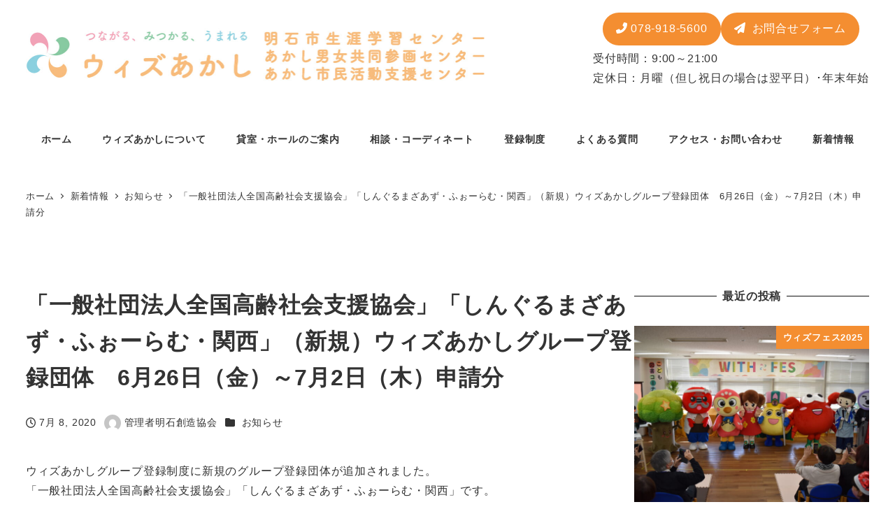

--- FILE ---
content_type: text/css
request_url: https://withakashi.jp/wp-content/plugins/my-snow-monkey/css/my-snow-monkey.css?ver=1738990306
body_size: 1693
content:
@charset "utf-8";

/*
 *--------------------------------------------------
 * 1.1 全体設定
 *--------------------------------------------------
 */
/* 1.1.1  */


/*
 *--------------------------------------------------
 * 1.2 Header
 *--------------------------------------------------
 */
/* 1.2.1 ヘッダーコンテンツ */
.telTime {
  margin-top: 5px;
}

/* 1.2.2 ヘッダーボタン */
@media (max-width: 640px) {
.c-header-content .wp-block-snow-monkey-blocks-buttons {
  display: none;
}
}


/*
 *--------------------------------------------------
 * 1.3 Footer
 *--------------------------------------------------
 */
/* 1.3.1 コピーライト */
.c-copyright>.c-container {
  text-align: center;
}

/* 1.3.2 モバイルフッター固定ナビ */
/*.p-footer-sticky-nav {
  background-color: rgba(198, 175, 145, 0.5);
}*/


/*
 *--------------------------------------------------
 * 1.4 エフェクト系
 *--------------------------------------------------
 */
/* 1.4.1  */


/*
 *--------------------------------------------------
 * 2.1 Topページ
 *--------------------------------------------------
 */
/* 2.1.1 ファーストビュー（orange） */
.aks_column_firstview_orange>.wp-block-column:not(:first-child) {
  margin-left: 0;
}
.aks_column_firstview_orange p {
  color: #fff !important;
}
.aks_column_firstview_orange .has-white-background-color {
  color: #fff;
  background-color: rgba(33,193,33,0.6) !important;
}
.aks_group_firstview_orange {
  width: 100vw;
  padding: 1rem;
  background-color: rgba(211,103,5,0.8) !important;
}
.aks_group_firstview_orange p {
  font-size: 1.5rem;
}
.aks_group_firstview_orange .wp-block-snow-monkey-blocks-buttons {
  margin-top: 1rem;
}
@media (min-width: 641px) {
.aks_group_firstview_orange {
  width: 50vw;
  padding: 0.5rem 0 1rem 0;
  background-color: rgba(211,103,5,0.8) !important;
}
.aks_group_firstview_orange .wp-block-snow-monkey-blocks-buttons {
  margin-top: 1rem;
}
}

/* 2.1.2 ファーストビューバナー */
.smb-items__banner {
  box-shadow: 0 0 35px 0 rgb(0 0 0 / 10%);
}
@media (min-width: 64em){
.aks_firstview_banner {
  padding: 0 0 1rem 0;
}
}


/* 2.1.3 ファーストビューボタン */
.aks_group_firstview_orange .smb-btn__label {
  font-weight: 600;
}


/*
 *--------------------------------------------------
 * 2.2 WooCommerceページ
 *--------------------------------------------------
 */
/* 2.2.1  */


/*
 *--------------------------------------------------
 * 2.3 貸室・ホールページ
 *--------------------------------------------------
 */
/* 2.3.1 フローティングバナー */
@media (min-width: 641px) {
.floating-banner-box {
  position: fixed;
  max-width: 60px !important;
  z-index: 1;
  top: 25vh;
  right: 0px;
}
.floating-banner-reserve img {
  height: 380px;
  width: 60px;
  margin: 0 0 1vh 0;
}
.floating-banner-reserve:hover {
  opacity: .8;
}
}

/* 2.3.2 各貸室・ホール情報ギャラリー */
.smb-spider-slider .spider__dots[data-thumbnails=true] .spider__dot {
  max-width: 20%;
}


/*
 *--------------------------------------------------
 * 2.4 ページ
 *--------------------------------------------------
 */
/* 2.4.1  */


/*
 *--------------------------------------------------
 * 2.5 お問い合わせページ
 *--------------------------------------------------
 */
/* 2.5.1  */


/*
 *--------------------------------------------------
 * 2.6 サイトマップページ
 *--------------------------------------------------
 */
/* 2.6.1 リストフォントサイズ */
.wsp-pages-title {
  display: none;
}


/*
 *--------------------------------------------------
 * 2.7 法規ページ
 *--------------------------------------------------
 */
/* 2.7.1  */

/*
 *--------------------------------------------------
 * 2.8 登録団体
 *--------------------------------------------------
 */
.clearfix { *zoom: 1; }
.clearfix:after { content: ""; display: table; clear: both; }

ul li { list-style:none;}
div.c-entry__content { margin:30px 0 0;}

/* 表示領域が1024px以上の場合に適用するスタイル */
@media screen and (min-width: 1024px) {
  /* 登録団体リストページ */
  #group_searchBox {   box-shadow: 2px 1px 2px 2px rgba(0,0,0,.05); padding:10px 50px; border-radius: 3px; -webkit-border-radius: 3px;  -moz-border-radius: 3px;}
  #group_searchBox span { float:left; padding-top:10px;}
  ul.group_cate { margin:30px auto; padding:0; width:540px;}
  ul.group_cate li a{ float:left; margin-right:15px;}

  div.groups_list { margin:0 1% 20px 0; width:48%; float:left;}
  div.groups_list span{ margin:0 20px 0 0; font-size:80%; background-color: #FC9; padding:1px 3px;}

  /* 登録団体個ページ */
  dl.groupDateList { width: 100%;}
  dl.groupDateList dt { background-color:#e6e6e6; padding:5px;}
  dl.groupDateList dd { background-color:#fff; padding:5px 5px 30px}
}
/* 表示領域が1023px以下の場合に適用するスタイル */
@media screen and (max-width: 1023px) {
  /* 登録団体リストページ */
  #group_searchBox {   box-shadow: 2px 1px 2px 2px rgba(0,0,0,.05); padding:10px 30px;}
  #group_searchBox span { padding-top:10px; width:100%; display:block;}
  ul.group_cate { margin:30px auto; padding:0; max-width:540px;}
  ul.group_cate li a{ float:left; margin-right:15px;}

  div.groups_list { margin:0 0 20px; width:100%; float:left;}
  div.groups_list span{ margin:0 20px 0 0; font-size:80%; background-color: #FC9; padding:1px 3px;}

  /* 登録団体個ページ */
  dl.groupDateList { width: 100%;}
  dl.groupDateList dt { background-color:#e6e6e6; padding:5px;}
  dl.groupDateList dd { background-color:#fff; padding:5px 5px 30px;}
}

/* カタログ講師 */
.with-teacher-genre label.c-icon {
  background-color: #afafaf;
  color: #fff;
  padding: 5px 15px;
  margin: 5px 10px 5px 0px;
}
.with-teacher-style label.style-icon {
  background-color: #fdefe0;
  color: #333;
  padding: 5px 15px;
  margin: 5px 10px 5px 0px;
}

--- FILE ---
content_type: application/javascript; charset=UTF-8
request_url: https://withakashi.jp/wp-content/plugins/my-snow-monkey/js/main.js?ver=1647964892
body_size: 121
content:
jQuery(function() {
  var topBtn = jQuery('.floating-banner-box');
  topBtn.hide();
  jQuery(window).scroll(function () {
    if (jQuery(this).scrollTop() > 200) { // 200pxで表示
      topBtn.fadeIn();
    } else {
      topBtn.fadeOut();
    }
  });
});